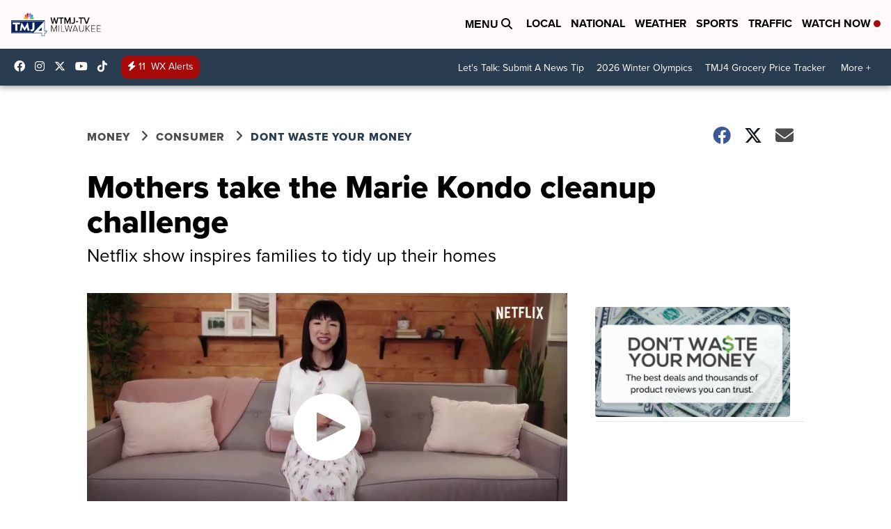

--- FILE ---
content_type: application/javascript; charset=utf-8
request_url: https://fundingchoicesmessages.google.com/f/AGSKWxXi-bSjYGxew1dfDTto4iIcSIH3ogRUFanuLhaTTQOZeHahkvksftgUPlpQ0-WEPo9xMnckDs7TasgJk7AvRDzk_vQQDFPxubUVy1fvaDhyJ2l96eNWc0z7nQMfWfqNW8bD7dfW1faFd1DRM24kngCuMxeAPQo-QpOID6zCYOlCAJLnXtKeoEELv2Kl/_/css/adz./468x60a_/trafficengineads./newtopmsgad./pp-ad.
body_size: -1293
content:
window['02511726-7d5d-4653-b683-f442e61885c6'] = true;